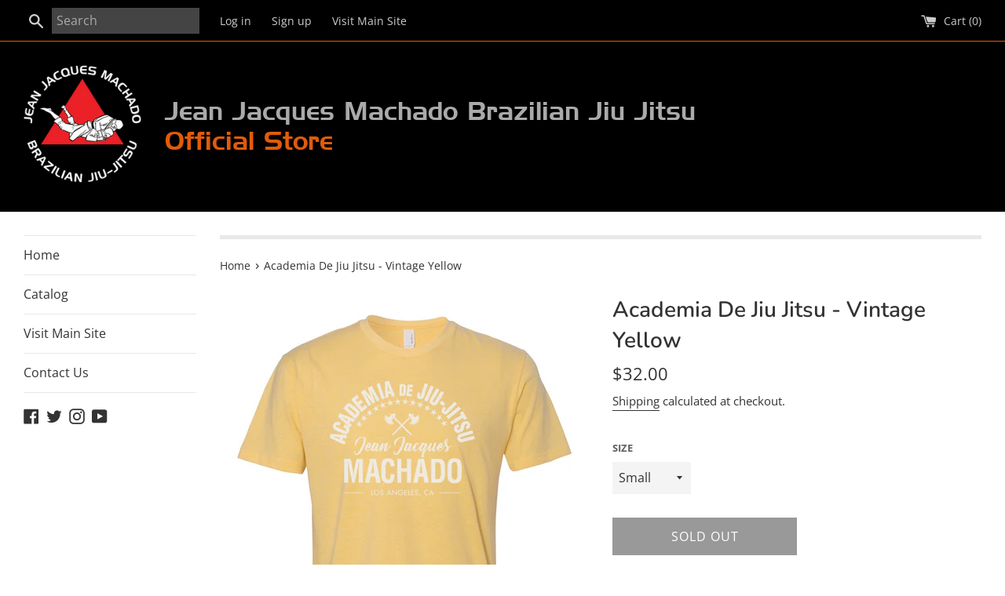

--- FILE ---
content_type: text/css
request_url: https://shop.jeanjacquesmachado.com/cdn/shop/t/4/assets/jjm_customization.scss.css?v=93254371006069946771575058304
body_size: 75
content:
@font-face{font-family:handelgothic_btregular;src:url(/cdn/shop/files/font_-_truetype_-_handel_gothic_bt-webfont.woff2?175) format("woff2"),url(/cdn/shop/files/font_-_truetype_-_handel_gothic_bt-webfont.woff?175) format("woff");font-weight:400;font-style:normal}body{display:flex;flex-direction:column;height:100vh}body>.site-wrapper{flex:1}#shopify-section-header,#shopify-section-footer{flex:0}.nowrap{white-space:nowrap}h2{font-size:1.8em}hr{border-width:5px 0 0}#shopify-section-header{margin-bottom:30px;background:#000}.top-bar{background:#000;color:#eee;padding-left:30px;padding-right:30px;border-bottom:1px solid #e15b0a}.top-bar a,.top-bar button{color:#ccc}.top-bar .search-bar__input{background:#444;color:#fff;padding:4px 6px;font-size:1rem;width:calc(100% - 44px)}.top-bar .search-bar__input::placeholder{color:#aaa!important}#HeaderLogo{position:relative}#HeaderLogoWrapper{width:100%}#HeaderLogoWrapper a{padding:0!important}.jjm-tagline{font-family:handelgothic_btregular,Varela Round,Open Sans;font-weight:400;font-size:20px;color:#333}.jjm-tagline p{margin:0;line-height:1.2;color:#aaa}.jjm-tagline p+p{color:#e15b0a}@media all and (max-width: 599px){.jjm-brand #HeaderLogoWrapper{max-width:110px!important;margin-bottom:15px}.jjm-tagline{margin-bottom:30px}}@media all and (min-width: 600px){.jjm-brand{display:flex;flex-direction:row;justify-content:flex-start;align-items:center}.jjm-tagline{margin-left:30px;font-size:32px}.jjm-tagline p{margin:0;line-height:1.2}}.site-wrapper{width:100%}#shopify-section-footer{background:#000}#shopify-section-footer .bottomlinks{color:#ccc;padding:10px 30px!important;display:flex;flex-direction:row;align-items:center;align-content:center;justify-content:space-between}#shopify-section-footer .bottomlinks a{color:inherit;text-decoration:underline}#shopify-section-footer .legalese a{margin:0 .25rem}div.selector-wrapper label{font-weight:700;margin-bottom:.5rem;text-transform:uppercase;color:#606060}div.product-single__description.rte{border-top:5px solid #e8e8e8;padding-top:30px}div.product-single__photos{border-bottom:1px dashed #aaa}.sold-out-text{color:#e15b0a}#contact-us .form-vertical input,#contact-us .form-vertical select,#contact-us .form-vertical textarea{min-width:500px}
/*# sourceMappingURL=/cdn/shop/t/4/assets/jjm_customization.scss.css.map?v=93254371006069946771575058304 */


--- FILE ---
content_type: text/javascript
request_url: https://shop.jeanjacquesmachado.com/cdn/shop/t/4/assets/jjm_customization.js?v=60146153048569986681575015435
body_size: -725
content:
//# sourceMappingURL=/cdn/shop/t/4/assets/jjm_customization.js.map?v=60146153048569986681575015435
